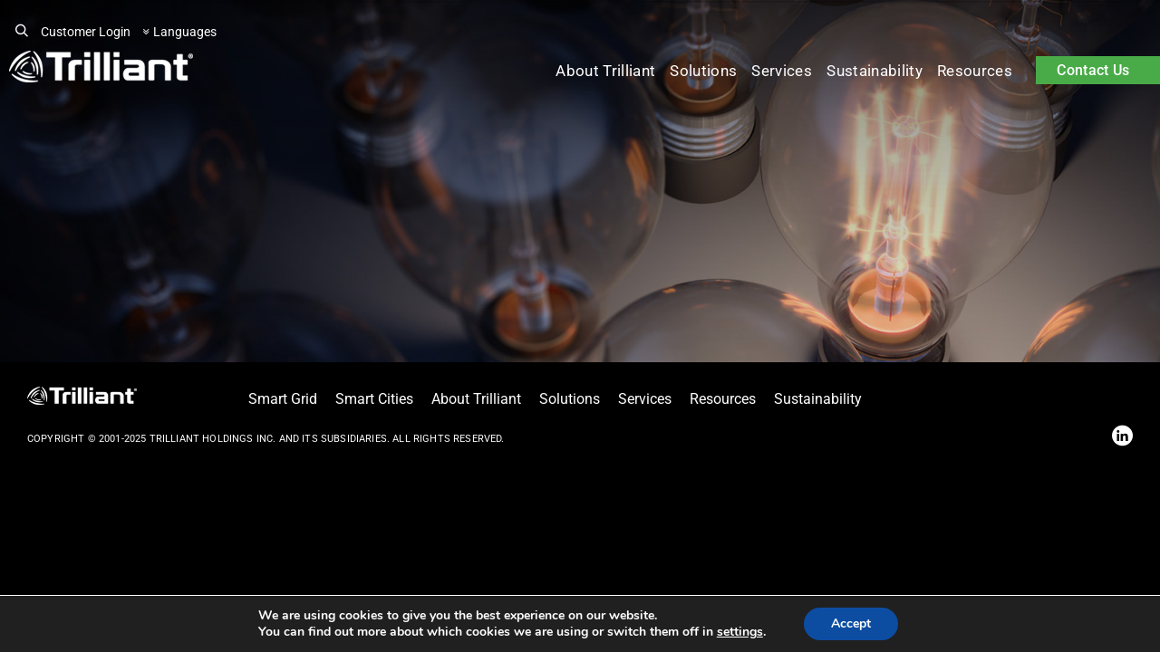

--- FILE ---
content_type: text/css
request_url: https://trilliant.com/wp-content/cache/min/1/wp-content/plugins/formwall/includes/css/formwall.css?ver=1763493422
body_size: 437
content:
.formwall-modal{position:fixed;inset:0;z-index:100000;color:#333;font-size:14px;display:flex!important;align-items:center;justify-content:center}.formwall-modal[aria-hidden="true"]{display:none!important}.formwall-modal__overlay{position:absolute;inset:0;background:rgba(0,0,0,.5)}.formwall-modal__content{padding-top:12px}.gform-theme--foundation .gform_fields{grid-row-gap:16px}.formwall-modal__dialog{position:relative;margin:0 auto;background:#fff;max-width:720px;width:90%;max-height:90vh;overflow:auto;border-radius:8px;box-shadow:0 10px 30px rgba(0,0,0,.2);padding:20px 20px 24px}.formwall-modal__close{position:absolute;top:8px;right:8px;background:transparent;border:0;font-size:24px;line-height:1;cursor:pointer}.formwall-spinner{padding:40px;text-align:center}.gform_footer .gform_button{-webkit-transition:background-color .3s ease-in-out,color .3s ease-in-out;transition:background-color .3s ease-in-out,color .3s ease-in-out;font-size:16px;line-height:1.3125;font-weight:500!important;background-color:#49ab48!important;color:#fff!important;border:none;text-decoration:none}.gform_footer .gform_button:hover{background-color:#337732!important}.gform_ajax_spinner{box-sizing:border-box;margin-top:11px;margin-left:10px;border:3px solid rgb(255,255,255);border-left:3px solid rgba(255,255,255,0);border-top:3px solid rgba(247,150,33,.15);border-right:3px solid rgba(255,255,255,.5);animation:spinner 1.1s infinite linear;border-radius:50%;width:16px;height:16px;position:absolute;z-index:1}@keyframes spinner{0%{transform:rotate(0deg)}100%{transform:rotate(360deg)}}

--- FILE ---
content_type: text/css
request_url: https://trilliant.com/wp-content/cache/min/1/wp-content/themes/trilliant/style.css?ver=1763493422
body_size: 9492
content:

/*! normalize.css v3.0.3 | MIT License | github.com/necolas/normalize.css */
 html{font-family:sans-serif;-ms-text-size-adjust:100%;-webkit-text-size-adjust:100%}body{margin:0}article,aside,details,figcaption,figure,footer,header,hgroup,main,menu,nav,section,summary{display:block}audio,canvas,progress,video{display:inline-block;vertical-align:baseline}audio:not([controls]){display:none;height:0}[hidden],template{display:none}a{background-color:transparent}a:active,a:hover{outline:0}abbr[title]{border-bottom:1px dotted}b,strong{font-weight:700}dfn{font-style:italic}h1{font-size:2em;margin:.67em 0}mark{background:#ff0;color:#000}small{font-size:80%}sub,sup{font-size:75%;line-height:0;position:relative;vertical-align:baseline}sup{top:-.5em}sub{bottom:-.25em}img{border:0}svg:not(:root){overflow:hidden}figure{margin:1em 40px}hr{box-sizing:content-box;height:0}pre{overflow:auto}code,kbd,pre,samp{font-family:monospace,monospace;font-size:1em}button,input,optgroup,select,textarea{color:inherit;font:inherit;margin:0}button{overflow:visible}button,select{text-transform:none}button,html input[type="button"],input[type="reset"],input[type="submit"]{-webkit-appearance:button;cursor:pointer}button[disabled],html input[disabled]{cursor:default}button::-moz-focus-inner,input::-moz-focus-inner{border:0;padding:0}input{line-height:normal}input[type="checkbox"],input[type="radio"]{box-sizing:border-box;padding:0}input[type="number"]::-webkit-inner-spin-button,input[type="number"]::-webkit-outer-spin-button{height:auto}input[type="search"]{-webkit-appearance:textfield;box-sizing:content-box}input[type="search"]::-webkit-search-cancel-button,input[type="search"]::-webkit-search-decoration{-webkit-appearance:none}fieldset{border:1px solid silver;margin:0 2px;padding:.35em .625em .75em}legend{border:0;padding:0}textarea{overflow:auto}optgroup{font-weight:700}table{border-collapse:collapse;border-spacing:0}td,th{padding:0}@font-face{font-family:"icomoon";src:url(../../../../../../themes/trilliant/fonts/icomoon.ttf?ca92ld) format("truetype"),url(../../../../../../themes/trilliant/fonts/icomoon.woff?ca92ld) format("woff"),url("../../../../../../themes/trilliant/fonts/icomoon.svg?ca92ld#icomoon") format("svg");font-weight:400;font-style:normal;font-display:swap}i{font-family:"icomoon"!important;speak:never;font-style:normal;font-weight:400;font-variant:normal;text-transform:none;line-height:1;-webkit-font-smoothing:antialiased;-moz-osx-font-smoothing:grayscale}.icon-world:before{content:""}.icon-globe:before{content:""}.icon-internet:before{content:""}.icon-network:before{content:""}.icon-angle-double-down:before{content:""}.icon-angle-double-up:before{content:""}.icon-angle-double-right:before{content:""}.icon-angle-double-left:before{content:""}.icon-youtube:before{content:""}.icon-linkedin:before{content:""}.icon-twitter:before{content:""}.icon-angle-right:before{content:""}.icon-angle-up:before{content:""}.icon-angle-left:before{content:""}.icon-angle-down:before{content:""}.icon-search:before{content:""}.slick-dots,.main-nav,.add-nav,.inner-nav,.top-nav,ul:not([class]),.certificates-logo-list,.social-networks-list,.footer-nav{margin:0;padding:0;list-style:none}.clearfix:after,dl:after,.widget:after,.search-form:after,.post-password-form p:after{content:"";display:block;clear:both}.ellipsis{white-space:nowrap;text-overflow:ellipsis;overflow:hidden}html{box-sizing:border-box}*,*:before,*:after{box-sizing:inherit}*{max-height:1000000px}body{color:#fff;background:#000;font:18px/1.3334 "Roboto","Arial","Helvetica Neue","Helvetica",sans-serif;min-width:320px;-webkit-font-smoothing:antialiased;-moz-osx-font-smoothing:grayscale}img{max-width:100%;height:auto;vertical-align:top}.gm-style img{max-width:none}ul,ol,dl,p,h1,h2,h3,h4,h5,h6,address,form,table,blockquote,applet,embed,object,iframe,frameset{margin:0 0 1.3334em}blockquote{border-left:4px solid #ccc;padding-left:.5em;margin-left:1.3334em}th,td{border:1px solid #ccc;padding:.5em;text-align:left;vertical-align:top}th{text-align:center;vertical-align:middle}ul,ol{padding-left:12px}ul ul,ul ol,ol ul,ol ol{padding-left:12px;margin:0}ul{list-style-type:disc}dl dt{float:left;clear:left;padding-right:.3em;font-weight:700}dl dd{overflow:hidden}pre{max-width:100%}form,fieldset{margin:0;padding:0;border-style:none}input[type="text"],input[type="tel"],input[type="email"],input[type="search"],input[type="password"],select,textarea{-webkit-border-radius:0;box-sizing:border-box;border:1px solid #ccc;padding:10px 16px;color:#000;font-size:17px;line-height:1.29412}input[type="text"]:focus,input[type="tel"]:focus,input[type="email"]:focus,input[type="search"]:focus,input[type="password"]:focus,select:focus,textarea:focus{border-color:#828282}input[type="text"]::-webkit-input-placeholder,input[type="tel"]::-webkit-input-placeholder,input[type="email"]::-webkit-input-placeholder,input[type="search"]::-webkit-input-placeholder,input[type="password"]::-webkit-input-placeholder,select::-webkit-input-placeholder,textarea::-webkit-input-placeholder{color:#828282}input[type="text"]::-moz-placeholder,input[type="tel"]::-moz-placeholder,input[type="email"]::-moz-placeholder,input[type="search"]::-moz-placeholder,input[type="password"]::-moz-placeholder,select::-moz-placeholder,textarea::-moz-placeholder{opacity:1;color:#828282}input[type="text"]:-moz-placeholder,input[type="tel"]:-moz-placeholder,input[type="email"]:-moz-placeholder,input[type="search"]:-moz-placeholder,input[type="password"]:-moz-placeholder,select:-moz-placeholder,textarea:-moz-placeholder{color:#828282}input[type="text"]:-ms-input-placeholder,input[type="tel"]:-ms-input-placeholder,input[type="email"]:-ms-input-placeholder,input[type="search"]:-ms-input-placeholder,input[type="password"]:-ms-input-placeholder,select:-ms-input-placeholder,textarea:-ms-input-placeholder{color:#828282}input[type="text"].placeholder,input[type="tel"].placeholder,input[type="email"].placeholder,input[type="search"].placeholder,input[type="password"].placeholder,select.placeholder,textarea.placeholder{color:#828282}select{-webkit-border-radius:0}textarea{resize:vertical;vertical-align:top}button,input[type="button"],input[type="reset"],input[type="file"],input[type="submit"]{-webkit-appearance:none;-webkit-border-radius:0;cursor:pointer}.panel-search-holder{display:-webkit-box;display:-ms-flexbox;display:flex;-webkit-box-align:center;-ms-flex-align:center;align-items:center}.panel-search{position:relative}.panel-search button{-webkit-transition:color .3s ease-in-out;transition:color .3s ease-in-out;position:absolute;right:0;top:1px;bottom:1px;background:transparent;border:none;border-left:1px solid #ccc;padding:12px 14px 10px 12px;font-size:20px;line-height:1;margin:0;color:#828282;z-index:1}.panel-search button:hover{color:#49ab48}.panel-search button i{font-weight:700}.panel-search input{position:relative;width:100%;margin:0;padding-right:48px}.select-holder{position:relative}.select-holder select{width:100%;padding-right:49px;-webkit-appearance:none;-moz-appearance:none}.select-holder select::-ms-expand{display:none}.select-holder::after{content:"";height:0;width:0;border-left:6px solid transparent;border-right:6px solid transparent;border-top:6px solid #ccc;position:absolute;right:11px;top:51%;bottom:0;-webkit-transform:translateY(-50%);-ms-transform:translateY(-50%);transform:translateY(-50%)}.select-holder::before{content:"";position:absolute;top:1px;bottom:1px;right:33px;background-color:#ccc;width:1px}.widget{margin-bottom:1.3334em}.widget select{min-width:200px}.comment-form label{display:block;padding-bottom:4px}.comment-form textarea{overflow:auto;margin:0;height:120px;min-height:120px}.comment-form textarea,.comment-form input[type="text"]{margin:0 4px 0 0;width:100%}.comment-form input[type="submit"]{display:block;float:none}.post-password-form label{display:block;margin-bottom:4px}.post-password-form input[type="password"]{margin:0 4px 0 0;max-width:300px;width:100%}.search-form{margin-bottom:15px}.search-form input{float:left}.search-form input[type="search"]{margin:0 4px 0 0;width:200px}.post-password-form input{float:left}.post-password-form input[type="password"]{width:200px}.comment-form input[type="submit"],.post-password-form input[type="submit"],.search-form input[type="submit"]{background:#49ab48;color:#fff;border:none;padding:11px 10px}.comment-form input[type="submit"]:hover,.post-password-form input[type="submit"]:hover,.search-form input[type="submit"]:hover{background:#337732}.commentlist{margin:0 0 1.3334em}.commentlist .edit-link{margin:0}.commentlist .avatar-holder{float:left;margin:0 1.3334em 4px 0}.commentlist-item .commentlist-item{padding:0}.comment,.commentlist-holder{overflow:hidden}.commentlist-item .commentlist-item,.commentlist-item+.commentlist-item{padding-top:1.3334em}.widget_calendar #next{text-align:right}.gallery-item dt{float:none;padding:0}.navigation-comments{display:-webkit-box;display:-ms-flexbox;display:flex;-webkit-box-align:center;-ms-flex-align:center;align-items:center;-webkit-box-pack:center;-ms-flex-pack:center;justify-content:center;-ms-flex-wrap:wrap;flex-wrap:wrap}.navigation,.navigation-comments{position:relative;margin-bottom:1.3334em}.navigation .nav-links,.navigation-comments .nav-links{display:-webkit-box;display:-ms-flexbox;display:flex;-webkit-box-align:center;-ms-flex-align:center;align-items:center;-webkit-box-pack:center;-ms-flex-pack:center;justify-content:center;-ms-flex-wrap:wrap;flex-wrap:wrap}.navigation a,.navigation-comments a{color:#fff}.navigation a:hover,.navigation-comments a:hover{color:#49ab48;text-decoration:none}.navigation .screen-reader-text,.navigation-comments .screen-reader-text{position:absolute;left:-99999px}.navigation .page-numbers,.navigation-comments .page-numbers{display:inline-block;padding:0 8px}.navigation .page-numbers.current,.navigation-comments .page-numbers.current{color:#49ab48}.navigation .next,.navigation .prev,.navigation-comments .next,.navigation-comments .prev{display:inline-block;max-width:48%;text-decoration:none;text-transform:uppercase}.navigation-single{display:-webkit-box;display:-ms-flexbox;display:flex;-webkit-box-align:center;-ms-flex-align:center;align-items:center;-webkit-box-pack:justify;-ms-flex-pack:justify;justify-content:space-between;-ms-flex-wrap:wrap;flex-wrap:wrap;margin-bottom:1.3334em}.navigation-single .next,.navigation-single .prev{-webkit-transition:background .3s ease-in-out;transition:background .3s ease-in-out;display:inline-block;background:#49ab48;color:#fff;text-decoration:none;margin-bottom:20px}.navigation-single .next:hover,.navigation-single .prev:hover{background:#337732}.navigation-single .next a,.navigation-single .prev a{color:inherit;text-decoration:none;padding:11px 10px;display:inline-block}.wp-caption{max-width:100%;clear:both;border:1px solid #ccc;padding:.4em;margin-bottom:1.3334em}.wp-caption img{margin:0;vertical-align:top}.wp-caption p{margin:.4em 0 0}div.aligncenter{margin:0 auto 1.3334em}img.aligncenter{display:block;margin:0 auto}.alignleft{float:left;margin:0 1.3334em 4px 0}.alignright{float:right;margin:0 0 4px 1.3334em}.mejs-container{margin-bottom:1.3334em}.wp-caption-text,.gallery,.alignnone,.gallery-caption,.sticky,.bypostauthor{height:auto}#wp-calendar tbody td{text-align:center}#wp-calendar td,#wp-calendar th{border:1px solid #ccc}h1,.h1,h2,.h2,h3,.h3,h4,.h4,h5,.h5,h6,.h6,.h{font-family:"Roboto","Arial","Helvetica Neue","Helvetica",sans-serif;font-weight:700;margin:0 0 .5em;color:inherit;line-height:1.2}h1,.h1{font-size:40px;letter-spacing:.03em;line-height:.95;margin-bottom:.13em;text-transform:uppercase}h2,.h2{font-size:36px;letter-spacing:.01em;line-height:1.17;text-transform:uppercase}h3,.h3{font-size:26px;letter-spacing:.03em;margin-bottom:.3em}h4,.h4{font-size:24px;line-height:1.2083}h5,.h5{font-size:22px;margin-bottom:.7em}h6,.h6{font-size:18px}p{margin:0 0 1em}a{-webkit-transition:color .3s ease-in-out;transition:color .3s ease-in-out;color:#49ab48;text-decoration:none}a:hover,a:focus{text-decoration:underline}a.link-with-arrow{white-space:nowrap}a.link-with-arrow::before{content:"";display:inline-block;font-family:"icomoon";font-size:.5em;margin-right:4px;vertical-align:middle}.slick-slider{position:relative;display:block;box-sizing:border-box;-webkit-touch-callout:none;-webkit-user-select:none;-ms-user-select:none;user-select:none;-ms-touch-action:pan-y;touch-action:pan-y;-webkit-tap-highlight-color:transparent}.slick-list{position:relative;overflow:hidden;display:block;margin:0;padding:0}.slick-list:focus{outline:none}.slick-list.dragging{cursor:pointer}.slick-slider .slick-track,.slick-slider .slick-list{-webkit-transform:translate3d(0,0,0);-ms-transform:translate3d(0,0,0);transform:translate3d(0,0,0)}.slick-track{position:relative;left:0;top:0;display:block}.slick-track:before,.slick-track:after{content:"";display:table}.slick-track:after{clear:both}.slick-loading .slick-track{visibility:hidden}.slick-slide{float:left;height:100%;min-height:1px;display:none}[dir="rtl"] .slick-slide{float:right}.slick-slide img{display:block}.slick-slide.slick-loading img{display:none}.slick-slide.dragging img{pointer-events:none}.slick-initialized .slick-slide{display:block}.slick-loading .slick-slide{visibility:hidden}.slick-vertical .slick-slide{display:block;height:auto;border:1px solid transparent}.slick-arrow.slick-hidden{display:none}.slick-slide:focus,.slick-arrow:focus{outline:none!important}.slick-dots{display:-webkit-box;display:-ms-flexbox;display:flex;-webkit-box-pack:center;-ms-flex-pack:center;justify-content:center;margin:0 -5px -10px}.slick-dots li{margin:0 5px 10px;line-height:0}.slick-dots li.slick-active button,.slick-dots li.slick-active .slick-slide-control{background:#fff}.slick-dots li button,.slick-dots li .slick-slide-control{-webkit-transition:background .3s ease-in-out;transition:background .3s ease-in-out;background:rgba(255,255,255,.5);font-size:0;line-height:0;padding:0;border:none;width:12px;height:12px;border-radius:50%;vertical-align:bottom;box-shadow:0 0 8px #000}.slick-dots li button:hover,.slick-dots li button:focus,.slick-dots li .slick-slide-control:hover,.slick-dots li .slick-slide-control:focus{outline:none;background:#fff}.slick-dots{position:absolute;bottom:30px;left:50%;-webkit-transform:translateX(-50%);-ms-transform:translateX(-50%);transform:translateX(-50%)}#wrapper{position:relative;overflow:hidden}#main{padding-top:150px}#main>.intro-section:first-child{margin-top:-150px}.container-fluid{width:100%;padding-left:15px;padding-right:15px;margin:0 auto}.container{width:100%;max-width:1368px;padding-left:15px;padding-right:15px;margin:0 auto}.container.container-md{max-width:1284px}.container.container-sm{max-width:1020px}.row{display:-webkit-box;display:-ms-flexbox;display:flex;-ms-flex-wrap:wrap;flex-wrap:wrap;margin:0 -15px}.row.card-row{margin:0 -6px -30px}.row.card-row .col{padding-left:6px;padding-right:6px;margin-bottom:30px}.row .col{padding-left:15px;padding-right:15px;width:100%;margin-bottom:20px}.justify-content-center{-webkit-box-pack:center;-ms-flex-pack:center;justify-content:center}.align-items-center{-webkit-box-align:center;-ms-flex-align:center;align-items:center}.ml-auto{margin-left:auto}.flex-holder{display:-webkit-box;display:-ms-flexbox;display:flex;-ms-flex-wrap:wrap;flex-wrap:wrap}.h-100{height:100%!important}.text-center{text-align:center}.content-section{padding-top:90px;padding-bottom:50px}.section-heading{text-align:center;max-width:906px;margin:0 auto 60px}.section-heading.wide{max-width:1084px}.stages-holder{margin-bottom:30px}.bg-gradient-section{position:relative}.bg-gradient-section.bottom::after{content:"";position:absolute;bottom:0;left:0;right:0;z-index:-10;height:220px;background:-webkit-linear-gradient(top,rgba(0,0,0,0) 0%,rgba(0,0,0,.8) 100%);background:linear-gradient(to bottom,rgba(0,0,0,0) 0%,rgba(0,0,0,.8) 100%)}.bg-gradient-section .bg-gradient{position:absolute;bottom:0;left:0;right:0;z-index:-10}.bg-gradient-section .bg-gradient::before{content:"";display:block;background:-webkit-linear-gradient(top,#000 0%,rgba(0,0,0,.9) 12%,rgba(0,0,0,0) 58%);background:linear-gradient(to bottom,#000 0%,rgba(0,0,0,.9) 12%,rgba(0,0,0,0) 58%);position:absolute;top:0;bottom:0;right:0;left:0}.bg-gradient-section .bg-gradient img{position:relative;z-index:-1;width:400%;max-width:initial;-webkit-transform:translateX(-40%);-ms-transform:translateX(-40%);transform:translateX(-40%)}.fullscreen-section{display:-webkit-box;display:-ms-flexbox;display:flex;-webkit-box-align:center;-ms-flex-align:center;align-items:center;min-height:400px;background-size:cover;background-position:center center;padding-top:53px;padding-bottom:53px}.tile-row .col{display:-webkit-box;display:-ms-flexbox;display:flex;-webkit-box-orient:vertical;-webkit-box-direction:normal;-ms-flex-direction:column;flex-direction:column;margin-bottom:0}.tile-row .col .tile{-webkit-box-flex:1;-ms-flex:1 0 auto;flex:1 0 auto}.tile-row .tile{margin-bottom:30px}.preview-post{line-height:1.2;margin-bottom:22px}.preview-post:last-child{margin-bottom:0}.preview-post h6{padding-top:9px;margin-bottom:.7em}.preview-post>*:last-child{margin-bottom:0}.preview-post p{margin-bottom:.5em}.article-card-section{padding-top:49px;padding-bottom:26px}.article-card-section .article-card{margin-bottom:40px}.article-card-section .article-card:last-child{margin-bottom:0}.panel-posts-section{padding-top:31px;padding-bottom:16px}.cta-section{padding-top:16px;padding-bottom:16px}.cta-block{position:relative;width:100%;background-color:#49ab48;min-height:247px}.cta-block .background-image{position:relative;width:100%;z-index:0}.cta-block .background-image img{width:100%}.cta-block .background-image::after{position:absolute;top:0;left:0;bottom:0;width:70%;background:-webkit-linear-gradient(left,#49ab48 0%,rgba(73,171,72,0) 100%);background:linear-gradient(to right,#49ab48 0%,rgba(73,171,72,0) 100%)}.cta-block a{color:#fff}.cta-block .text-holder{position:relative;z-index:1;padding:32px 16px;font-size:16px;font-weight:500}.cta-block .text-holder .heading{line-height:1.1282;text-transform:none;margin-bottom:8px}#header{-webkit-transition:background-color .3s ease-in-out;transition:background-color .3s ease-in-out;display:-webkit-box;display:-ms-flexbox;display:flex;-webkit-box-align:center;-ms-flex-align:center;align-items:center;position:fixed;top:0;left:0;right:0;z-index:2;background-color:#000;min-height:101px;padding:16px 0}#header.fixed-position{z-index:100}.nav-active #header{z-index:100}#header .flex-holder{-webkit-box-align:center;-ms-flex-align:center;align-items:center;-ms-flex-wrap:nowrap;flex-wrap:nowrap;padding-left:10px;padding-right:10px}#header .flex-holder .logo{position:relative;-webkit-box-flex:0;-ms-flex:0 1 auto;flex:0 1 auto;margin-right:12px}#header .logo{line-height:1;max-width:160px}#header .logo img{width:100%}#header .nav-opener-holder{z-index:100}.nav-active #header .top-nav{opacity:1;visibility:visible}.main-nav-drop{-webkit-transition:opacity .3s ease-in-out,visibility .3s ease-in-out;transition:opacity .3s ease-in-out,visibility .3s ease-in-out}.resize-active .main-nav-drop{-webkit-transition:none!important;transition:none!important}.nav-active .main-nav-drop{opacity:1;visibility:visible}.main-nav{font-size:22px}.main-nav>li{position:relative}.main-nav>li:hover .slide{opacity:1;visibility:visible}.main-nav>li a{text-decoration:none;color:#fff}.main-nav .slide{position:relative}.main-nav .slide::before{height:0;width:0;border-bottom:12px solid #fff;border-left:12px solid transparent;border-right:12px solid transparent;position:absolute;top:-12px;left:50%;-webkit-transform:translateX(-50%);-ms-transform:translateX(-50%);transform:translateX(-50%)}.main-nav .slide a:hover,.main-nav .slide a:focus{color:#49ab48}.main-nav.accordion li{-webkit-transition:background-color .3s ease-in-out;transition:background-color .3s ease-in-out}.main-nav.accordion li a{display:block;padding:15px 20px 13px;font-weight:500}.main-nav.accordion li ul>li a{font-weight:700}.main-nav.accordion li ul ul a{display:-webkit-box;display:-ms-flexbox;display:flex;font-weight:400}.main-nav.accordion li ul ul a:before{content:"»";display:inline-block;margin-right:4px}.main-nav.accordion .opener{position:relative;padding-right:32px}.main-nav.accordion .opener::after{display:inline-block;content:"";font-family:"icomoon";position:absolute;top:52%;-webkit-transform:translateY(-50%);-ms-transform:translateY(-50%);transform:translateY(-50%);right:16px;font-size:12px}.top-nav{display:-webkit-box;display:-ms-flexbox;display:flex;-ms-flex-wrap:wrap;flex-wrap:wrap}.top-nav li{position:relative;margin-left:7px;margin-right:7px}.top-nav li a{color:inherit;text-decoration:none}.nav-opener{display:block;padding:0;margin-left:10px;width:26px;height:26px;position:relative;overflow:hidden;background:transparent;border:none;outline:none}.nav-opener span{-webkit-transition:height 100ms ease-in-out;transition:height 100ms ease-in-out;display:block;background:#fff;width:100%;height:6px;position:absolute;top:10px;font-size:0}.nav-opener span:after,.nav-opener span:before{-webkit-transition:top 200ms ease-in-out,-webkit-transform 200ms ease-in-out;transition:top 200ms ease-in-out,-webkit-transform 200ms ease-in-out;transition:transform 200ms ease-in-out,top 200ms ease-in-out;transition:transform 200ms ease-in-out,top 200ms ease-in-out,-webkit-transform 200ms ease-in-out;content:"";position:absolute;left:0;background:#fff;height:6px;width:100%}.nav-opener span:before{top:-9px}.nav-opener span:after{top:9px}.nav-active .nav-opener span{height:0}.nav-active .nav-opener span:after,.nav-active .nav-opener span:before{top:-1px}.nav-active .nav-opener span:after{-webkit-transform:rotate(45deg);-ms-transform:rotate(45deg);transform:rotate(45deg)}.nav-active .nav-opener span:before{-webkit-transform:rotate(-45deg);-ms-transform:rotate(-45deg);transform:rotate(-45deg)}.search-wrapper{-webkit-transition:opacity .3s ease-in-out,visibility .3s ease-in-out;transition:opacity .3s ease-in-out,visibility .3s ease-in-out;position:absolute;top:calc(100% + 24px);right:-20px;width:260px;opacity:0;visibility:hidden;z-index:20;padding:4px;border:1px solid #ccc;background:#fff}.search-wrapper::before{content:"";height:0;width:0;border-bottom:12px solid #fff;border-left:12px solid transparent;border-right:12px solid transparent;position:absolute;top:-12px;right:17px}.search-active .search-wrapper{opacity:1;visibility:visible}.search-wrapper .header-search{position:relative;display:-webkit-box;display:-ms-flexbox;display:flex;margin-bottom:0}.search-wrapper .header-search button{position:absolute;left:0;top:0;bottom:0;background:transparent;border:none;padding:8px;font-size:20px;line-height:1;margin:0;color:#828282;z-index:1}.search-wrapper .header-search input{position:relative;width:100%;border:1px solid #ccc;padding:6px 10px 6px 40px;margin:0;font-size:20px;line-height:1.2}.language-select-holder{position:relative}.language-select-opener>span{display:none}.language-select-opener>span .icon{position:relative;font-size:.5em;margin-right:4px;padding-bottom:2px}.language-select-opener>.icon{display:inline-block}.language-select-wrapper{-webkit-transition:opacity .3s ease-in-out,visibility .3s ease-in-out;transition:opacity .3s ease-in-out,visibility .3s ease-in-out;position:absolute;top:calc(100% + 12px);right:-20px;padding:18px 20px;min-width:110px;width:max-content;background-color:#fff;z-index:20;opacity:0;visibility:hidden}.language-select-wrapper::before{content:"";height:0;width:0;border-bottom:8px solid #fff;border-left:8px solid transparent;border-right:8px solid transparent;position:absolute;top:-8px;right:21px}.language-select-active .language-select-wrapper{opacity:1;visibility:visible}.language-select-wrapper a{color:#000!important;font-weight:700}.language-select-wrapper a:hover{text-decoration:none;color:#49ab48!important}.language-list{display:-webkit-box;display:-ms-flexbox;display:flex;-webkit-box-orient:vertical;-webkit-box-direction:normal;-ms-flex-direction:column;flex-direction:column;font-size:15px}.language-list a{margin-bottom:10px}#footer{padding-top:20px;padding-bottom:67px;text-align:center}#footer .flex-holder{-webkit-box-align:center;-ms-flex-align:center;align-items:center}#footer .logo{margin-bottom:18px}#footer .footer-nav-holder{margin-bottom:23px}#footer .copyright{margin-bottom:35px}.copyright{font-size:11px;letter-spacing:.015em;line-height:1.27;text-transform:uppercase;max-width:272px}.footer-search-holder{display:-webkit-box;display:-ms-flexbox;display:flex;font-size:16px;-webkit-box-orient:vertical;-webkit-box-direction:normal;-ms-flex-direction:column;flex-direction:column}.footer-search-holder label{margin-bottom:10px;line-height:28px}.footer-search-holder .mailpoet_form{width:auto!important;padding:0!important}.mailpoet_form .mailpoet-screen-reader-text{display:none}.mailpoet_form .mailpoet_form_form{display:-webkit-box;display:-ms-flexbox;display:flex;-webkit-box-pack:center;-ms-flex-pack:center;justify-content:center}.mailpoet_form .mailpoet_paragraph{display:-webkit-box;display:-ms-flexbox;display:flex;-webkit-box-orient:vertical;-webkit-box-direction:normal;-ms-flex-direction:column;flex-direction:column;-ms-flex-item-align:start;align-self:flex-start}.mailpoet_form .mailpoet_form_form .mailpoet_text{padding:4px 17px!important;font-size:12px!important;line-height:1.6667!important;width:159px!important}#footer .mailpoet_form .mailpoet_form_form .mailpoet_text{border:none!important}.mailpoet_form .mailpoet_form_form .mailpoet_text::-webkit-input-placeholder{text-transform:uppercase}.mailpoet_form .mailpoet_form_form .mailpoet_text:-ms-input-placeholder{text-transform:uppercase}.mailpoet_form .mailpoet_form_form .mailpoet_text::placeholder{text-transform:uppercase}.mailpoet_form .mailpoet-email{margin-bottom:0!important;max-width:159px!important}.mailpoet_form .mailpoet_message{padding:0!important}.mailpoet_form .mailpoet-submit{position:relative;margin-left:4px}.mailpoet_form .mailpoet-submit::after{content:"";font-family:"icomoon";position:absolute;top:50%;left:50%;-webkit-transform:translate(-50%,-50%);-ms-transform:translate(-50%,-50%);transform:translate(-50%,-50%);font-size:10px;line-height:1;pointer-events:none}.mailpoet_form .mailpoet-submit .mailpoet_submit{-webkit-transition:background-color .3s ease-in-out;transition:background-color .3s ease-in-out;padding:2px;width:28px;height:28px;background-color:#49ab48;border:none!important;margin-right:0!important}.mailpoet_form .mailpoet-submit .mailpoet_submit:hover,.mailpoet_form .mailpoet-submit .mailpoet_submit:focus{background-color:#337732}.intro-slide>.flex-holder{-webkit-box-align:center;-ms-flex-align:center;align-items:center;min-height:100vh;padding-top:110px;padding-bottom:110px}.intro-slide .text-box{text-shadow:-1px 1px 9px rgba(38,38,38,.8);letter-spacing:-.003em}.intro-section .intro-block{display:-webkit-box;display:-ms-flexbox;display:flex;min-height:365px;padding-top:110px;padding-bottom:10px;text-shadow:-1px 1px 9px rgba(38,38,38,.8)}.intro-section .intro-block>.container{margin-top:auto}.post-intro-section+.title-post-section{margin-top:-196px}.post-intro-section .intro-text-block{padding-top:39px;padding-bottom:43px;font-size:29px;font-weight:700;line-height:1.34;letter-spacing:.036em;background-color:#0655a4;min-height:264px}.post-intro-section .intro-text-block .text-holder p{margin-bottom:.53em}.background-holder{position:relative}.background-holder .background-image{position:absolute;top:0;bottom:0;left:0;right:0;z-index:-1}.background-holder .background-image.position-left-bottom img{object-position:left bottom}.background-holder .background-image img{object-fit:cover;width:100%;height:100%}ul:not([class]){padding-left:12px;margin-bottom:16px}ul:not([class]) li{position:relative;margin-bottom:3px}ul:not([class]) li::before{content:"»";position:absolute;top:-.1em;left:-14px;font-size:1em}ul:not([class]) li ul{padding-top:5px;line-height:1.4;margin-bottom:0}ul:not([class]) li ul>li{margin-bottom:0!important}ul:not([class]) li ul>li::before{content:"-";font-weight:400!important;left:-10px!important}ul:not([class]) ol li::before{content:none}.certificates-logo-list{display:-webkit-box;display:-ms-flexbox;display:flex;-ms-flex-wrap:wrap;flex-wrap:wrap;-webkit-box-align:center;-ms-flex-align:center;align-items:center;-ms-flex-pack:distribute;justify-content:space-around;margin-bottom:-15px}.certificates-logo-list li{margin:0 15px 15px;text-align:center;-ms-flex-negative:0;flex-shrink:0}.social-networks-list{display:-webkit-box;display:-ms-flexbox;display:flex;-webkit-box-align:center;-ms-flex-align:center;align-items:center;-ms-flex-wrap:wrap;flex-wrap:wrap;margin:0 -3px -10px;font-size:23px}.social-networks-list li{padding:0 3px 10px}.social-networks-list a{-webkit-transition:color .3s ease-in-out;transition:color .3s ease-in-out;text-decoration:none;line-height:1;color:#fff}.social-networks-list a:hover,.social-networks-list a:focus{text-decoration:none!important;color:#49ab48}.footer-nav{display:-webkit-box;display:-ms-flexbox;display:flex;-ms-flex-wrap:wrap;flex-wrap:wrap;-webkit-box-align:center;-ms-flex-align:center;align-items:center;-webkit-box-pack:center;-ms-flex-pack:center;justify-content:center;margin:0 -10px -6px;font-size:16px}.footer-nav li{margin:0 10px 6px}.footer-nav li a{text-decoration:none;color:#fff}.footer-nav li a:hover{color:#49ab48}.btn{-webkit-transition:background-color .3s ease-in-out,color .3s ease-in-out;transition:background-color .3s ease-in-out,color .3s ease-in-out;display:inline-block;padding:5px 12px;font-size:16px;line-height:1.3125;text-align:center;font-weight:500;background-color:#49ab48;color:#fff;border:none;text-decoration:none;text-transform:capitalize;min-width:127px;text-shadow:none}.btn:active,.btn:focus,.btn:hover{text-decoration:none;background-color:#337732}.btn.btn-with-arrow{display:-webkit-inline-box;display:-ms-inline-flexbox;display:inline-flex;-webkit-box-align:center;-ms-flex-align:center;align-items:center;-webkit-box-pack:center;-ms-flex-pack:center;justify-content:center}.btn.btn-with-arrow::before{content:"";font-family:"icomoon";font-size:8px;margin-right:4px}.btn.btn-black{background-color:#000;color:#fff}.btn.btn-black:active,.btn.btn-black:focus,.btn.btn-black:hover{background-color:#262626}.btn.btn-black:active::after,.btn.btn-black:focus::after,.btn.btn-black:hover::after{background-color:#262626}.btn.btn-black::after{background-color:#000}.decor{position:relative}.decor::after{-webkit-transition:background-color .3s ease-in-out;transition:background-color .3s ease-in-out;content:"";position:absolute;top:0;bottom:0;background-color:#49ab48}.decor.left::after{right:100%;left:-99999px}.decor.right::after{left:100%;right:-99999px}a.decor:active::after,a.decor:focus::after,a.decor:hover::after{background-color:#337732}.card{display:-webkit-box;display:-ms-flexbox;display:flex;-webkit-box-orient:vertical;-webkit-box-direction:normal;-ms-flex-direction:column;flex-direction:column;-webkit-box-align:center;-ms-flex-align:center;align-items:center;padding:32px 20px;background-color:#000;height:100%}.card .card-body>:last-child{margin-bottom:0}.article-card{display:-webkit-box;display:-ms-flexbox;display:flex;-webkit-box-orient:vertical;-webkit-box-direction:normal;-ms-flex-direction:column;flex-direction:column;width:100%;background-color:#fff;color:#000}.article-card .card-image{background-size:cover;background-position:center center;padding-bottom:46.4286%;background-color:#ccc}.article-card .card-body{padding:32px 16px}.article-card .card-body>:last-child{margin-bottom:0}.article-card .card-body h3{margin-bottom:.75em}.article-card .card-body strong{letter-spacing:.02em}.article-card .card-body>ul{line-height:1.2}.article-card .card-body>ul li{margin-bottom:.5em}.article-card .card-body>ul li:before{font-weight:900;font-size:1.1em}.stage-box{display:-webkit-box;display:-ms-flexbox;display:flex;-webkit-box-orient:vertical;-webkit-box-direction:normal;-ms-flex-direction:column;flex-direction:column;-webkit-box-align:center;-ms-flex-align:center;align-items:center;text-align:center;line-height:1.55;max-width:370px;margin:0 auto}.stage-box .image-holder{display:-webkit-box;display:-ms-flexbox;display:flex;-webkit-box-align:center;-ms-flex-align:center;align-items:center;-webkit-box-pack:center;-ms-flex-pack:center;justify-content:center;height:80px;margin-bottom:17px}.card-solution{-webkit-box-align:start;-ms-flex-align:start;align-items:start;line-height:1.25}.card-solution h3{margin-bottom:.2em}.card-solution p:last-of-type{margin-bottom:31px}.card-solution .btn:last-child{margin-top:auto}.card-platform .image-holder{height:86px;margin-bottom:44px}.card-platform .card-body{width:100%}.tile{padding:32px 20px;background-color:#262626}.tile.wide .preview-post{line-height:1.5}.tile .tile-heading{display:block;background-color:#49ab48;padding:5px 0 5px 24px;margin-left:-24px;margin-bottom:20px}.tile .tile-heading *{margin-bottom:0}.post-card{display:-webkit-box;display:-ms-flexbox;display:flex;-webkit-box-orient:vertical;-webkit-box-direction:normal;-ms-flex-direction:column;flex-direction:column;width:100%;height:100%;background-color:#fff;color:#000}.post-card.large{padding:20px 16px}.post-card.large .card-image{-webkit-box-flex:0;-ms-flex:0 0 320px;flex:0 0 320px;max-width:320px;height:320px;padding-bottom:0;-ms-flex-item-align:center;-ms-grid-row-align:center;align-self:center}.post-card.large .card-body{padding:12px 0;-webkit-box-pack:center;-ms-flex-pack:center;justify-content:center;font-size:18px;letter-spacing:.015em}.post-card.large .card-body>:last-child{margin-bottom:0}.post-card.large .card-body .card-subtitle{margin-bottom:.2em}.post-card.large .card-body .card-title{margin-bottom:.8em}.post-card.large .card-body .post-date{font-size:17px;font-weight:700}.post-card.small .card-body{padding:30px 8px}.post-card .card-image{width:100%;padding-bottom:53.5%;background-size:cover;background-position:center center;background-color:#ccc}.post-card .card-body{display:-webkit-box;display:-ms-flexbox;display:flex;-webkit-box-orient:vertical;-webkit-box-direction:normal;-ms-flex-direction:column;flex-direction:column;-webkit-box-flex:1;-ms-flex-positive:1;flex-grow:1;padding:30px 20px;font-size:17px;line-height:1.2}.post-card .card-body .card-title{margin-bottom:.9em}.post-card .card-body h6.card-subtitle{font-size:17px}.post-card .card-body h6.card-subtitle+.card-title{margin-top:14px}.post-card .card-body .post-date{margin-bottom:21px;color:#49ab48}.post-card .card-body .card-title a,.post-card .card-body .card-subtitle a{color:inherit}.post-card .card-body .card-title a:hover,.post-card .card-body .card-subtitle a:hover{color:#49ab48;text-decoration:none}.panel{display:-webkit-box;display:-ms-flexbox;display:flex;-webkit-box-orient:vertical;-webkit-box-direction:normal;-ms-flex-direction:column;flex-direction:column;background-color:#49ab48}.panel .text-block{display:-webkit-box;display:-ms-flexbox;display:flex;-webkit-box-orient:vertical;-webkit-box-direction:normal;-ms-flex-direction:column;flex-direction:column;-webkit-box-align:center;-ms-flex-align:center;align-items:center;max-width:794px;padding:40px 33px 97px;margin:0 auto;text-align:center}.panel .text-block p:last-of-type{margin-bottom:1.7em}.panel .certificates-holder{background-color:#fff;padding:0 10px 51px}.panel .certificates-holder .certificates-logo-list{margin-top:-57px}.panel-posts{background-color:#fff;color:#000}.panel-posts .panel-heading{display:-webkit-box;display:-ms-flexbox;display:flex;-ms-flex-wrap:wrap;flex-wrap:wrap;-webkit-box-pack:center;-ms-flex-pack:center;justify-content:center;background-color:#f0f0f0;padding:20px 10px 10px}.panel-posts .panel-heading .panel-block{width:100%;margin-bottom:18px}.panel-posts .panel-heading .panel-search-holder{width:100%}.panel-posts .panel-content{padding:45px 12px 30px}.panel-posts .panel-content .post-card-row{margin-bottom:-16px}.panel-posts .panel-content .post-card-row .col{margin-bottom:16px}.panel-posts .panel-content .pagination{padding-top:16px;margin-bottom:0}.panel-posts .navigation a,.panel-posts .navigation-comments a{color:#000}.panel-block{display:-webkit-box;display:-ms-flexbox;display:flex;-webkit-box-align:center;-ms-flex-align:center;align-items:center}.panel-block label{font-weight:700;letter-spacing:.01em;-ms-flex-negative:1;flex-shrink:1;line-height:1.1;margin-right:auto;padding-right:10px}.panel-block .panel-search,.panel-block .select-holder{width:100%;max-width:175px;-webkit-box-flex:1;-ms-flex:1 0 auto;flex:1 0 auto}.viewport-section-animation{-webkit-transition:opacity .6s ease-in-out,-webkit-transform .6s ease-in-out;transition:opacity .6s ease-in-out,-webkit-transform .6s ease-in-out;transition:opacity .6s ease-in-out,transform .6s ease-in-out;transition:opacity .6s ease-in-out,transform .6s ease-in-out,-webkit-transform .6s ease-in-out;opacity:0}.viewport-section-animation.from-left{-webkit-transform:translateX(-50%);-ms-transform:translateX(-50%);transform:translateX(-50%)}.viewport-section-animation.from-right{-webkit-transform:translateX(50%);-ms-transform:translateX(50%);transform:translateX(50%)}.viewport-section-animation.from-bottom{-webkit-transform:translateY(20%);-ms-transform:translateY(20%);transform:translateY(20%)}.viewport-section-animation.in-viewport{-webkit-transform:translate(0);-ms-transform:translate(0);transform:translate(0);opacity:1}@media (min-width:375px){.panel-block .panel-search,.panel-block .select-holder{max-width:200px}}@media (min-width:480px){.widget select{width:230px}.navigation .next,.navigation .prev,.navigation-comments .next,.navigation-comments .prev{padding:0 16px}h1,.h1{font-size:69px}.container{padding-left:30px;padding-right:30px}.row .col.col-sm-4{width:33.3333%}.row .col.col-sm-5{width:41.6666%}.row .col.col-sm-6{width:50%}.row .col.col-sm-7{width:58.3333%}.row .col.col-sm-8{width:66.6667%}.cta-block .text-holder{padding:41px 31px 60px}.cta-block .text-holder .heading{font-size:39px}#header .flex-holder{padding-left:34px;padding-right:36px}#header .logo{max-width:203px}.main-nav.accordion{letter-spacing:.02em}.main-nav.accordion li a{padding-left:38px;padding-right:38px}.main-nav.accordion .opener{padding-right:44px}.main-nav.accordion .opener::after{right:28px}.intro-slide .text-box{font-size:21px;padding-left:16px}.card{padding:38px}.article-card .card-body{padding:43px 34px 48px}.card-platform{padding:40px 60px 46px}.tile{padding:52px 34px}.post-card.large{padding:44px 33px 7px}.post-card.large .card-body{padding:28px 0}.post-card.large .card-body .post-date{letter-spacing:.045em;margin-bottom:34px}.post-card.small .card-body{padding:35px 10px 20px}.post-card .card-body{padding:37px 36px 21px}.panel .text-block{padding-top:68px}.panel .certificates-holder{padding-left:46px;padding-right:46px}.panel-posts .panel-heading{padding:28px 32px 8px 28px}.panel-posts .panel-content{padding:45px 24px 51px}.panel-block .panel-search,.panel-block .select-holder{max-width:274px}}@media (min-width:768px){.commentlist-item .commentlist-item{padding:0 0 0 2em}.navigation-single .next,.navigation-single .prev{max-width:48%}h2,.h2{font-size:54px}.slick-dots{bottom:54px}.row .col.col-md-3{width:25%}.row .col.col-md-4{width:33.3333%}.row .col.col-md-6{width:50%}.row .col.col-md-9{width:75%}.row .col.col-md-11{width:91.6666%}.content-section{padding-bottom:64px}.bg-gradient-section .bg-gradient img{position:static;width:100%;-webkit-transform:none;-ms-transform:none;transform:none}.article-card-section{padding-top:33px;padding-bottom:21px}.panel-posts-section{padding-top:17px}.panel-posts-section+.cta-section{margin-top:-32px}.cta-block{display:-webkit-box;display:-ms-flexbox;display:flex;-webkit-box-align:center;-ms-flex-align:center;align-items:center}.cta-block .background-image{position:absolute;top:0;bottom:0;right:0;width:50%}.cta-block .background-image img{object-fit:cover;height:100%;object-position:center}.cta-block .background-image::after{content:""}.cta-block .text-holder{width:85%;padding:24px 66px}#footer{padding-top:26px;padding-bottom:80px;text-align:left}.copyright{max-width:none}.footer-search-holder{-webkit-box-align:start;-ms-flex-align:start;align-items:flex-start;-webkit-box-orient:horizontal;-webkit-box-direction:normal;-ms-flex-direction:row;flex-direction:row}.footer-search-holder label{margin-right:18px;margin-bottom:0}.intro-slide .text-box{padding-left:0}.intro-section .intro-block br{display:none}.article-card{-webkit-box-orient:horizontal;-webkit-box-direction:normal;-ms-flex-direction:row;flex-direction:row}.article-card.right-side{-webkit-box-orient:horizontal;-webkit-box-direction:reverse;-ms-flex-direction:row-reverse;flex-direction:row-reverse}.article-card .card-image{padding-bottom:0;-webkit-box-flex:0;-ms-flex:0 0 37.4183%;flex:0 0 37.4183%}.article-card .card-body{padding:40px 32px}.stage-box .image-holder{margin-bottom:22px}.card-platform{padding:46px 46px 73px}.card-platform .image-holder{margin-bottom:40px}.post-card.large{-webkit-box-orient:horizontal;-webkit-box-direction:normal;-ms-flex-direction:row;flex-direction:row;-webkit-box-align:center;-ms-flex-align:center;align-items:center;padding:28px 16px}.post-card.large .card-body{padding:20px 16px}.post-card.small .card-body{padding:35px 12px 20px}.post-card .card-body{padding:24px}.panel .text-block{padding:82px 33px 103px}.panel .certificates-holder .certificates-logo-list{margin-top:-74px}.panel-posts .panel-heading{-webkit-box-pack:end;-ms-flex-pack:end;justify-content:flex-end}.panel-posts .panel-heading .panel-block{margin-left:10px;margin-right:10px;width:auto}.panel-posts .panel-content{padding:45px 42px 29px}.panel-posts .panel-content .post-card-row{margin-left:-42px;margin-right:-42px}.panel-block label{margin-right:4px}.panel-block .panel-search,.panel-block .select-holder{width:289px;max-width:initial}}@media (min-width:1024px){#main{padding-top:175px}#main>.intro-section:first-child{margin-top:-175px}.row .col.col-lg-2{width:16.6667%}.row .col.col-lg-3{width:25%}.row .col.col-lg-4{width:33.3333%}.row .col.col-lg-5{width:41.6667%}.row .col.col-lg-6{width:50%}.row .col.col-lg-7{width:58.3333%}.row .col.col-lg-8{width:66.6667%}.row .col.col-lg-9{width:75%}.row .col.col-lg-10{width:83.3333%}.row .col.col-lg-11{width:91.6666%}.d-none-lg{display:none}.content-section{padding-top:124px;padding-bottom:72px}.section-heading{margin-bottom:41px}.stages-holder{margin-bottom:20px}.bg-gradient-section.bottom{padding-bottom:118px}.fullscreen-section{min-height:calc(100vh - 126px)}.cta-block .background-image::after{width:50%}.cta-block .text-holder{width:70%}#header{min-height:126px;background-color:transparent;padding:11px 0 16px}#header.fixed-position{background-color:#000}#header .flex-holder{padding-left:10px;padding-right:10px;-ms-flex-wrap:wrap;flex-wrap:wrap}#header .nav-opener-holder{display:none}#header .top-nav{margin-bottom:16px}#header .main-nav-drop{-webkit-box-flex:0;-ms-flex:0 1 calc(100% - 220px);flex:0 1 calc(100% - 220px);margin-left:auto}.main-nav-drop{-webkit-box-flex:1;-ms-flex-positive:1;flex-grow:1}.main-nav{display:-webkit-box;display:-ms-flexbox;display:flex;-webkit-box-orient:horizontal;-webkit-box-direction:normal;-ms-flex-direction:row;flex-direction:row;-ms-flex-wrap:wrap;flex-wrap:wrap;-webkit-box-align:center;-ms-flex-align:center;align-items:center;-webkit-box-pack:end;-ms-flex-pack:end;justify-content:flex-end;font-size:17px;margin:0 -8px -8px}.main-nav .main-nav-btn{margin-left:10px}.main-nav>li{margin:0 8px 8px}.main-nav .slide::before{content:""}.main-nav .slide{-webkit-transition:opacity .3s ease-in-out,visibility .3s ease-in-out;transition:opacity .3s ease-in-out,visibility .3s ease-in-out;position:absolute;background-color:#fff;opacity:0;visibility:hidden;top:calc(100% + 24px);left:50%;-webkit-transform:translateX(-50%);-ms-transform:translateX(-50%);transform:translateX(-50%);z-index:1}.main-nav .slide a{color:#000}.main-nav .holder-slide{display:-webkit-box;display:-ms-flexbox;display:flex}.main-nav .holder-slide .add-nav{width:238px;padding:30px 16px}.main-nav .holder-slide .add-nav:nth-child(even){background-color:#f0f0f0}.main-nav.accordion li a{display:inline-block;padding:0;font-weight:400}.main-nav.accordion li ul ul a{font-weight:500}.main-nav.accordion>li.active>a{font-weight:900;letter-spacing:.04em}.main-nav.accordion .opener{padding-right:0}.main-nav.accordion .opener::after{content:none}.add-nav li{line-height:1.25;margin-bottom:19px}.add-nav li .inner-nav{margin-top:-13px}.add-nav li.active>a{color:#49ab48}.inner-nav li{margin-bottom:7px}.top-nav{width:100%;font-size:14px;-webkit-box-ordinal-group:0;-ms-flex-order:-1;order:-1;-webkit-box-pack:end;-ms-flex-pack:end;justify-content:end}.search-wrapper{top:calc(100% + 12px)}.search-opener:hover,.search-opener:focus,.language-select-opener:hover,.language-select-opener:focus{color:#49ab48}.language-select-opener>span{display:-webkit-box;display:-ms-flexbox;display:flex;-webkit-box-align:center;-ms-flex-align:center;align-items:center}.language-select-opener>.icon{display:none}.language-select-wrapper{right:0}.language-select-wrapper::before{right:30px}.language-list a{margin-bottom:6px}#footer .flex-holder .social-networks-list{-webkit-box-ordinal-group:6;-ms-flex-order:5;order:5;margin-left:auto}#footer .flex-holder .footer-search-holder{width:100%;-webkit-box-pack:center;-ms-flex-pack:center;justify-content:center}#footer .flex-holder .footer-nav-holder{-webkit-box-flex:0;-ms-flex:0 1 80%;flex:0 1 80%;margin-left:auto}#footer .flex-holder .footer-nav-holder .footer-nav{-webkit-box-pack:end;-ms-flex-pack:end;justify-content:end}#footer .logo{margin-right:21px;margin-bottom:0}#footer .footer-nav-holder{margin-bottom:0;margin-top:4px}#footer .copyright{margin-bottom:0;margin-top:18px}#footer .social-networks-list{margin-top:18px}#footer .footer-search-holder{margin-top:20px}.intro-slide>.flex-holder{padding-top:132px;padding-bottom:132px}.intro-slide .text-box{margin-left:auto;width:50%}.intro-section .intro-block{padding-top:130px;padding-bottom:18px;min-height:400px}.intro-section .intro-block>.container{padding-left:56px;padding-right:56px}.post-intro-section+.title-post-section{margin-top:-173px}.post-intro-section .intro-text-block{padding-top:47px;padding-bottom:45px;min-height:224px}.post-intro-section .intro-text-block .text-holder{max-width:1174px;padding-left:22px}.main-nav-btn{-webkit-transition:background-color .3s ease-in-out,color .3s ease-in-out;transition:background-color .3s ease-in-out,color .3s ease-in-out;display:inline-block;padding:5px 12px!important;font-size:16px;line-height:1.3125;text-align:center;font-weight:500!important;background-color:#49ab48;color:#fff;border:none;text-decoration:none;text-transform:capitalize;min-width:127px}.main-nav-btn:active,.main-nav-btn:focus,.main-nav-btn:hover{text-decoration:none;background-color:#337732}.card{padding:53px 44px 57px}.tile.wide{padding-left:58px;padding-right:58px}.post-card.large{padding:28px 27px 31px}.post-card.large .card-body{padding:10px 44px}.panel .certificates-holder{padding:0 88px 35px}}@media (min-width:1024px) and (max-width:1439px){.main-nav>li:first-child .slide{left:-16px;-webkit-transform:none;-ms-transform:none;transform:none}.main-nav>li:first-child .slide::before{left:46px;-webkit-transform:none;-ms-transform:none;transform:none}}@media (min-width:1024px) and (max-width:1599px){.main-nav>li:nth-child(n+5) .slide{right:-16px;left:initial;-webkit-transform:none;-ms-transform:none;transform:none}.main-nav>li:nth-child(n+5) .slide::before{right:50px;-webkit-transform:none;-ms-transform:none;transform:none;left:initial}}@media (min-width:1200px){h1,.h1{font-size:84px}#header .flex-holder .logo{top:-4px}.article-card .card-body{padding:66px 53px 63px}.tile{padding:44px 40px 35px 48px}.post-card .card-body{padding:35px 30px 40px}}@media (min-width:1366px){.row .col.col-xl-3{width:25%}.row .col.col-xl-2{width:16.6666%}.stages-holder .stages-holder-row .col-xl-2{width:18%;padding-left:20px;padding-right:20px}.solutions-row .col-lg-5{width:44.4%!important;padding-left:22px!important;padding-right:22px!important}.card-platform-row .col-lg-4{width:31.46%!important;padding-left:21px!important;padding-right:21px!important}.main-nav .holder-slide .add-nav{width:260px;padding:37px 20px 22px 33px}#footer .flex-holder .footer-search-holder{width:auto;margin-left:auto}#footer .flex-holder .footer-nav-holder{margin-left:0;-ms-flex-preferred-size:62%;flex-basis:62%}#footer .flex-holder .footer-nav-holder .footer-nav{-webkit-box-pack:start;-ms-flex-pack:start;justify-content:start}#footer .logo{-ms-flex-item-align:start;align-self:flex-start}#footer .footer-nav-holder{-ms-flex-item-align:start;align-self:flex-start}#footer .footer-search-holder{margin-top:0;max-width:350px}.panel-posts .panel-content .post-card-row .col{padding:0 42px}}@media (min-width:1440px){#header .flex-holder{padding-left:48px;padding-right:32px}.main-nav .holder-slide .add-nav{width:284px}.language-select-wrapper{left:50%;-webkit-transform:translateX(-50%);-ms-transform:translateX(-50%);transform:translateX(-50%);right:initial}.language-select-wrapper::before{left:50%;-webkit-transform:translateX(-50%);-ms-transform:translateX(-50%);transform:translateX(-50%);right:initial}}@media (min-width:1600px){.main-nav>li:nth-child(n+6) .slide{right:-16px;left:initial;-webkit-transform:none;-ms-transform:none;transform:none}.main-nav>li:nth-child(n+6) .slide::before{right:50px;-webkit-transform:none;-ms-transform:none;transform:none;left:initial}}@media (max-width:1365px){#footer .flex-holder .footer-search-holder{-webkit-box-ordinal-group:6;-ms-flex-order:5;order:5}}@media (max-width:1023px){iframe{width:100%}.d-none-lg-down{display:none}#header .top-nav{-webkit-transition:opacity .3s ease-in-out,visibility .3s ease-in-out;transition:opacity .3s ease-in-out,visibility .3s ease-in-out;opacity:0;visibility:hidden;margin-left:auto}.main-nav-drop{position:absolute;top:100%;right:0;left:0;z-index:10;opacity:0;visibility:hidden;overflow-x:hidden;overflow-y:auto;height:calc(100vh - 98px);background-color:#49ab48;padding-bottom:60px}.main-nav.accordion li.active{background-color:#337732}.main-nav.accordion li.active .opener::after{content:""}.main-nav.accordion li ul{font-size:19px}.main-nav.accordion li ul a{padding-top:9px;padding-bottom:9px;line-height:1.36}.main-nav.accordion li ul ul{padding-bottom:16px}.main-nav.accordion>li{border-bottom:1px solid rgba(255,255,255,.6)}.main-nav.accordion .slide{padding-top:9px;padding-bottom:30px}.add-nav li.active>a{text-decoration:underline}.add-nav li.active>a:before{text-decoration:none}.inner-nav li.active>a{text-decoration:underline}.top-nav{-webkit-box-orient:horizontal;-webkit-box-direction:reverse;-ms-flex-direction:row-reverse;flex-direction:row-reverse}.top-nav li{line-height:1}#footer .flex-holder{-webkit-box-orient:vertical;-webkit-box-direction:normal;-ms-flex-direction:column;flex-direction:column}#footer .social-networks-list{margin-bottom:4px}.decor.left-sm::after{right:100%!important;left:-99999px!important}.panel .text-block .btn{margin-left:auto}}@media (max-width:767px){.cta-block .text-holder .heading{display:inline;margin-right:4px}}@media (max-width:479px){.panel .certificates-holder .certificates-logo-list li{margin-left:4px;margin-right:4px}}

--- FILE ---
content_type: text/css
request_url: https://trilliant.com/wp-content/cache/min/1/wp-content/themes/trilliant-child/style.css?ver=1763493422
body_size: 1045
content:
.acrevents .acimg{padding-top:10px;margin:auto;display:block}.acrevents{display:flex!important;flex-wrap:wrap}.acrevents .acc{border:1px solid #ccc;text-align:center}.fullscreen-section{min-height:unset;padding-top:62px}.intro-slide .text-box{font-size:19px}.content-section{padding-top:62px}.intro-slide>.flex-holder{min-height:725px}.footer-search-holder{display:none}.acsmall{font-size:20px;vertical-align:super;display:inline}.home .accards a{color:#fff}.modalDialog p{text-align:left}.aci{font-style:italic}.accaption{font-size:12px}.acbimg{margin-top:10px;max-height:140px}.acimg{margin-top:10px;max-height:140px}.single .panel-posts-section{padding:0}.paged .title-post-section,.category .title-post-section{display:none}.paged .panel-posts-section,.category .panel-posts-section{margin-top:-144px}.acsubmit{background-color:#49ab48;border-radius:7px!important;padding:10px;color:#fff}.accareer{padding-top:30px}.accareer p{padding-bottom:20px}.act{display:table}.acr{display:table-row}.acc{display:table-cell;padding:20px;width:50%}.acc1{display:table-cell;width:50%}.wpcf7-form-control{width:500px}@media all and (max-width:728px){.wpcf7-form-control{width:220px}.acc,.acc1{display:block;width:100%}.modalDialog>div{width:100%!important;top:auto!important;left:0%!important}.acbios-card{width:308px!important}.acboxes-list li{max-width:100%;flex:unset}.acbios-list{display:table-row!important}#acscontent{width:353px}.acbios-list>li{display:block;width:100%;max-width:100%}}.acbios-text{font-size:15px;font-weight:400;padding-top:15px}.acbiostitlepop{height:75px}.acbios-title{text-transform:uppercase;font-size:14px;font-weight:400}.acbios-name{padding-top:35px;text-transform:uppercase;font-size:20px;font-weight:400}.acbios-card img{max-width:180px}.acbios-card{background:rgba(255,255,255,.9)!important;color:#0a2041!important;text-align:center;padding:15px 15px 40px 15px;position:relative;box-shadow:1px 0 5px 0 #333333a3;width:230px}.acbios-list{list-style:none;display:-webkit-box;display:-ms-flexbox;display:flex;-ms-flex-wrap:wrap;margin:0 -12px 22px;padding:0;margin:auto;justify-content:center}.acbios-list>li{max-width:318px;-webkit-box-flex:0;-ms-flex:0 0 33.3333%;padding:0 7px 24px;display:-webkit-box;display:-ms-flexbox;display:flex}h2,.h2{text-transform:initial}.acsmtitle{font-size:52px}.acblueback{height:450px;background-color:#0655a4}.acstack-top{z-index:9;margin-top:-390px}.acrp{padding-top:0}h1,.h1{font-size:55px;text-transform:initial}.ach1small{font-size:30px;font-style:italic;text-transform:lowercase;padding-bottom:22px;line-height:24px}.modalDialog{position:fixed;top:0;right:0;bottom:0;left:0;width:100%;height:100%;font-family:Arial,Helvetica,sans-serif;background:rgba(0,0,0,.8);z-index:999999;opacity:0;-webkit-transition:opacity 400ms ease-in;-moz-transition:opacity 400ms ease-in;transition:opacity 400ms ease-in;pointer-events:none;font-size:16px}.modalDialog:target{opacity:1;pointer-events:auto}.modalDialog>div{max-height:calc(100vh - 210px);overflow-y:auto;overflow-x:clip;z-index:999998;width:700px;position:relative;top:24%;left:37%;padding:5px 20px 13px 20px;border-radius:10px;background:#fff}.close{background:#606061;color:#FFF;line-height:25px;position:absolute;right:2px;text-align:-webkit-center;;top:-1px;width:24px;text-decoration:none;font-weight:700;-webkit-border-radius:12px;-moz-border-radius:12px;border-radius:12px;-moz-box-shadow:1px 1px 3px #000;-webkit-box-shadow:1px 1px 3px #000;box-shadow:1px 1px 3px #000;padding-left:2px;padding-top:2px}.close:hover{background:#00d9ff}

--- FILE ---
content_type: application/javascript; charset=utf-8
request_url: https://trilliant.com/wp-content/cache/min/1/wp-content/plugins/formwall/includes/js/formwall.js?ver=1763493422
body_size: 1580
content:
jQuery(document).ready(function($){const fw=window.formwall||{gf_id_param:'fgi',post_id_param:'pid',ajaxurl:'/wp-admin/admin-ajax.php'};const DEBUG=!!fw.debug;if(!window.formwall&&DEBUG){console.warn('FormWall: window.formwall is undefined. Falling back to defaults (fgi/pid) and /wp-admin/admin-ajax.php.')}
const A_GFID=fw.gf_id_param;const A_PID=fw.post_id_param;const AJAXURL=(window.formwall&&window.formwall.ajaxurl)?window.formwall.ajaxurl:fw.ajaxurl;const cache=new Map();function ensureModal(){if($('#formwall-modal').length)return $('#formwall-modal');const $modal=$('<div id="formwall-modal" class="formwall-modal" aria-hidden="true" style="display:none">\
                <div class="formwall-modal__overlay" data-close="true"></div>\
                <div class="formwall-modal__dialog" role="dialog" aria-modal="true" aria-label="Form">\
                    <button class="formwall-modal__close" type="button" aria-label="Close" data-close="true">×</button>\
                    <div class="formwall-modal__content"></div>\
                </div>\
            </div>');$('body').append($modal);$modal.on('click','[data-close] ',function(){closeModal()});$(document).on('keydown',function(e){if(e.key==='Escape')closeModal()});return $modal}
function openModal(html,pid){const $m=ensureModal();const $content=$m.find('.formwall-modal__content').empty();const nodes=$.parseHTML(html||'',document,!0)||[];const scripts=[];nodes.forEach(function(n){if(n&&n.tagName==='SCRIPT'){scripts.push(n)}else if(n){$content.append(n)}});$m.attr('aria-hidden','false').show();scripts.forEach(function(s){try{if(s.src){var el=document.createElement('script');el.src=s.src;document.body.appendChild(el)}else{var el2=document.createElement('script');el2.type=s.type||'text/javascript';el2.text=s.text||s.textContent||'';document.body.appendChild(el2)}}catch(e){if(DEBUG)console.warn('FormWall: error executing inline script',e)}});if(typeof pid!=='undefined'){setPostId(pid)}
initFormsInModal();const $first=$m.find('input, select, textarea, button').filter(':visible').first();if($first.length){$first.trigger('focus')}}
function closeModal(){const $m=$('#formwall-modal');$m.attr('aria-hidden','true').hide();$m.find('.formwall-modal__content').empty()}
function renderSpinner(){return'<div class="formwall-spinner">Loading…</div>'}
function fetchForm(gf_id){const k=String(gf_id);if(cache.has(k))return Promise.resolve(cache.get(k));return $.get(AJAXURL,{action:'formwall_render_form',gf_id:gf_id}).then(function(resp){if(resp&&resp.success&&resp.data&&resp.data.html){cache.set(k,resp.data.html);return resp.data.html}
throw new Error('Failed to fetch form')})}
function initFormsInModal(){const $m=$('#formwall-modal');$m.find('form[id^="gform_"]').each(function(){const match=(this.id||'').match(/gform_(\d+)/);const formId=match?parseInt(match[1],10):null;if(formId){$(document).trigger('gform_post_render',[formId,1]);if(window.gform&&typeof gform.initializeOnLoaded==='function'){try{gform.initializeOnLoaded(formId)}catch(e){}}}});if(window.gformInitDatepicker){try{window.gformInitDatepicker()}catch(e){}}}
if(DEBUG){if(!window.gf_global){console.warn('FormWall: gf_global is missing. CSP or optimization may be blocking Gravity Forms inline config, which can break AJAX submit.')}
if(!window.gform){console.warn('FormWall: gform namespace is missing. Ensure Gravity Forms scripts are enqueued.')}
$('#formwall-modal').on('submit','form',function(){const id=(this.id||'');const match=id.match(/gform_(\d+)/);console.log('FormWall: submit event on modal form',{id,formId:match?match[1]:null,gf_global:!!window.gf_global,gformNS:!!window.gform})})}
const gfSet=new Set();$('a[data-'+A_GFID+']').each(function(){const gf_id=$(this).data(A_GFID);if(gf_id)gfSet.add(String(gf_id))});gfSet.forEach(function(gf){fetchForm(gf).catch(function(err){if(DEBUG)console.debug('FormWall prefetch failed',err)})});function setPostId(pid){const $m=$('#formwall-modal');let $hidden=$m.find('.formwall-post-id input[type="hidden"]').first();if($hidden.length){$hidden.val(pid).trigger('change');return}
const $form=$m.find('form').first();if($form.length){$hidden=$form.find('input[name="post_id"]').first();if(!$hidden.length){$hidden=$('<input>',{type:'hidden',name:'post_id'}).appendTo($form)}
$hidden.val(pid)}}
$('a[data-'+A_GFID+'][data-'+A_PID+']').on('click',function(e){e.preventDefault();const gf_id=$(this).data(A_GFID);const post_id=$(this).data(A_PID)||0;const k=String(gf_id);if(cache.has(k)){openModal(cache.get(k),post_id)}else{openModal(renderSpinner());fetchForm(gf_id).then(function(html){openModal(html,post_id)}).catch(function(){openModal('<div class="formwall-error">Unable to load form.</div>')})}})})